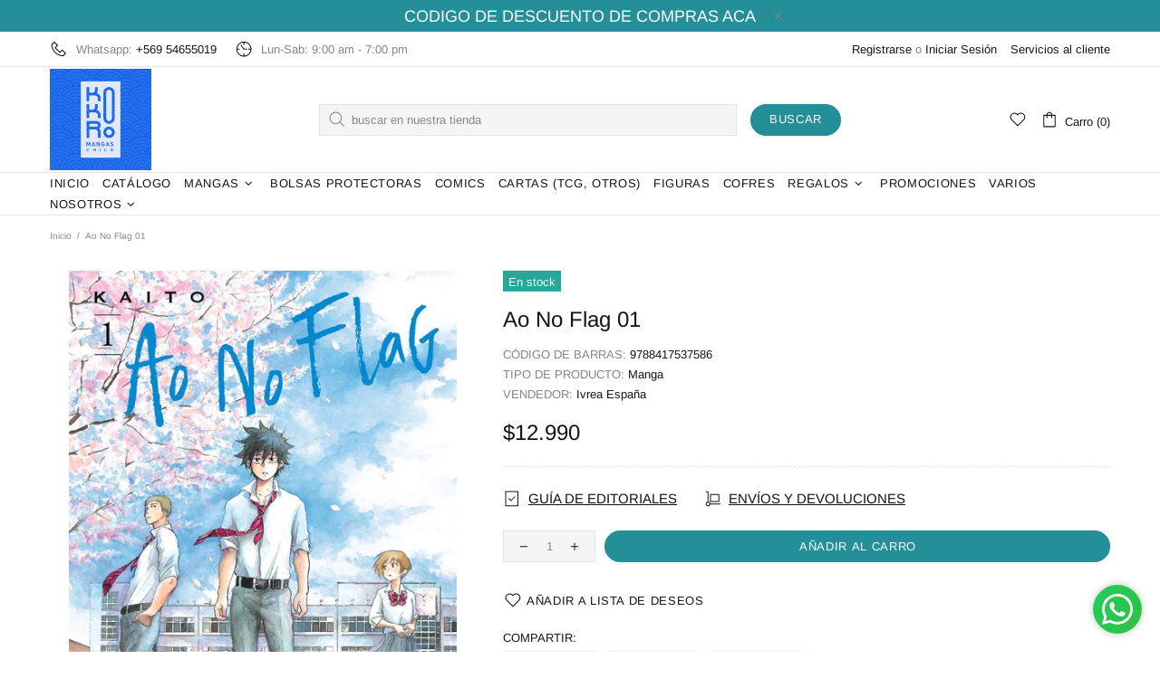

--- FILE ---
content_type: text/css
request_url: https://www.kokoromangaschile.cl/cdn/shop/t/4/assets/theme-skin-6.css?v=1456812443918182391638327879
body_size: -788
content:
.builder---modification-1 {
  background-color: #282828;
}

.promobox--modification-1 .promobox__content {
  max-width: 560px;
}


--- FILE ---
content_type: text/css
request_url: https://www.kokoromangaschile.cl/cdn/shop/t/4/assets/ets_social_login.css?v=110724247035769029381638833441
body_size: 13004
content:
@import"https://fonts.googleapis.com/css?family=Lato";.ets-social-login-title{text-align:center;font-size:18px;font-family:Lato,sans-serif;color:#444;margin:10px 0;display:block;float:left;width:100%}.ets-social-login-group-btn{display:flex;display:-webkit-flex;float:left;width:100%;flex-wrap:wrap;-webkit-flex-wrap:wrap;justify-content:center;-webkit-justify-content:center}.ets-social-login-desc{text-align:center;font-size:14px;font-family:Lato,sans-serif;color:#444;margin:10px 0;display:block;float:left;width:100%}.ets-social-login--btn,a.ets-social-login--btn{font-size:16px;transition:all ease .1s;-webkit-transition:all ease .1s;display:flex!important;display:-webkit-flex;float:left;width:auto;font-family:Lato,sans-serif;margin-right:9px;margin-top:10px;min-height:30px;font-size:14px;min-width:122px;text-align:left;color:#fff;overflow:hidden;line-height:initial;background:#666}.ets-social-login--popup-login a.ets-social-login--btn,.ets-social-login--position a.ets-social-login--btn{line-height:initial;color:#fff!important}.ets-social-login--position a.ets-social-login--btn{color:#fff}.ets-social-login--btn:not(.btn-has-title){color:#fff;font-size:16px;text-align:center;line-height:30px;display:block;float:left;min-width:auto}.ets-social-login--position .ets-social-login--btn:focus,.ets-social-login--position .ets-social-login--btn:hover,.ets-social-login--position a.ets-social-login--btn:focus,.ets-social-login--position a.ets-social-login--btn:hover,a.ets-social-login--btn:focus,a.ets-social-login--btn:hover{color:#fff!important;text-decoration:none}.ets-social-login--btn i.icon-sn{color:#fff!important;font-size:16px;font-style:initial;line-height:1.6}.ets-social-login--btn:not(.btn-has-title) i.icon-sn{display:block;width:30px;height:30px;line-height:30px;position:relative;overflow:hidden}.ets-social-login--btn.btn-has-title i.icon-sn{padding:2px 0;min-width:32px;text-align:center;position:relative}.ets-social-login--btn.btn-has-title i.icon-sn{border-top-right-radius:0;border-bottom-right-radius:0;display:inline-block}.ets-social-login--btn .sn-title{display:inline-block;padding:4px 6px;width:100%;font-size:12px;line-height:1.6}.ets-social-login--btn.btn-has-title i.icon-btn-facebook{background:#3c5a98}.ets-social-login--btn.btn-facebook{background:#5373be}.ets-social-login--btn .icon-btn-facebook:before{content:"";background-image:url("data:image/svg+xml,%3Csvg aria-hidden='true' focusable='false' data-prefix='fab' data-icon='facebook' class='svg-inline--fa fa-facebook fa-w-16' role='img' xmlns='http://www.w3.org/2000/svg' viewBox='0 0 512 512'%3E%3Cpath fill='%23fff' d='M504 256C504 119 393 8 256 8S8 119 8 256c0 123.78 90.69 226.38 209.25 245V327.69h-63V256h63v-54.64c0-62.15 37-96.48 93.67-96.48 27.14 0 55.52 4.84 55.52 4.84v61h-31.28c-30.8 0-40.41 19.12-40.41 38.73V256h68.78l-11 71.69h-57.78V501C413.31 482.38 504 379.78 504 256z'%3E%3C/path%3E%3C/svg%3E")}.ets-social-login--btn.btn-facebook:focus,.ets-social-login--btn.btn-facebook:hover{background:#3e5ea9}.ets-social-login--btn.btn-facebook.btn-has-title{background:#5373be}.ets-social-login--btn.btn-facebook:focus i.icon-btn-facebook,.ets-social-login--btn.btn-facebook:hover i.icon-btn-facebook{background:#202e5e}.ets-social-login--btn.btn-facebook:focus .sn-title,.ets-social-login--btn.btn-facebook:hover .sn-title{background:#3e5ea9}.ets-social-login--btn.btn-has-title i.icon-btn-amazon{background:#ec9b05}.ets-social-login--btn.btn-amazon{background:orange}.ets-social-login--btn .icon-btn-amazon:before{background-image:url("data:image/svg+xml,%3Csvg aria-hidden='true' focusable='false' data-prefix='fab' data-icon='amazon' class='svg-inline--fa fa-amazon fa-w-14' role='img' xmlns='http://www.w3.org/2000/svg' viewBox='0 0 448 512'%3E%3Cpath fill='%23fff' d='M257.2 162.7c-48.7 1.8-169.5 15.5-169.5 117.5 0 109.5 138.3 114 183.5 43.2 6.5 10.2 35.4 37.5 45.3 46.8l56.8-56S341 288.9 341 261.4V114.3C341 89 316.5 32 228.7 32 140.7 32 94 87 94 136.3l73.5 6.8c16.3-49.5 54.2-49.5 54.2-49.5 40.7-.1 35.5 29.8 35.5 69.1zm0 86.8c0 80-84.2 68-84.2 17.2 0-47.2 50.5-56.7 84.2-57.8v40.6zm136 163.5c-7.7 10-70 67-174.5 67S34.2 408.5 9.7 379c-6.8-7.7 1-11.3 5.5-8.3C88.5 415.2 203 488.5 387.7 401c7.5-3.7 13.3 2 5.5 12zm39.8 2.2c-6.5 15.8-16 26.8-21.2 31-5.5 4.5-9.5 2.7-6.5-3.8s19.3-46.5 12.7-55c-6.5-8.3-37-4.3-48-3.2-10.8 1-13 2-14-.3-2.3-5.7 21.7-15.5 37.5-17.5 15.7-1.8 41-.8 46 5.7 3.7 5.1 0 27.1-6.5 43.1z'%3E%3C/path%3E%3C/svg%3E")}.ets-social-login--btn.btn-amazon:focus,.ets-social-login--btn.btn-amazon:hover{background:#da8f07}.ets-social-login--btn.btn-amazon.btn-has-title{background:orange}.ets-social-login--btn.btn-amazon:focus i.icon-btn-amazon,.ets-social-login--btn.btn-amazon:hover i.icon-btn-amazon{background:#da8f07}.ets-social-login--btn.btn-amazon:focus .sn-title,.ets-social-login--btn.btn-amazon:hover .sn-title{background:#ef9b02}.ets-social-login--btn.btn-has-title i.icon-btn-paypal{background:#047cb1}.ets-social-login--btn.btn-paypal{background:#0098da}.ets-social-login--btn .icon-btn-paypal:before{background-image:url("data:image/svg+xml,%3Csvg aria-hidden='true' focusable='false' data-prefix='fab' data-icon='paypal' class='svg-inline--fa fa-paypal fa-w-12' role='img' xmlns='http://www.w3.org/2000/svg' viewBox='0 0 384 512'%3E%3Cpath fill='%23fff' d='M111.4 295.9c-3.5 19.2-17.4 108.7-21.5 134-.3 1.8-1 2.5-3 2.5H12.3c-7.6 0-13.1-6.6-12.1-13.9L58.8 46.6c1.5-9.6 10.1-16.9 20-16.9 152.3 0 165.1-3.7 204 11.4 60.1 23.3 65.6 79.5 44 140.3-21.5 62.6-72.5 89.5-140.1 90.3-43.4.7-69.5-7-75.3 24.2zM357.1 152c-1.8-1.3-2.5-1.8-3 1.3-2 11.4-5.1 22.5-8.8 33.6-39.9 113.8-150.5 103.9-204.5 103.9-6.1 0-10.1 3.3-10.9 9.4-22.6 140.4-27.1 169.7-27.1 169.7-1 7.1 3.5 12.9 10.6 12.9h63.5c8.6 0 15.7-6.3 17.4-14.9.7-5.4-1.1 6.1 14.4-91.3 4.6-22 14.3-19.7 29.3-19.7 71 0 126.4-28.8 142.9-112.3 6.5-34.8 4.6-71.4-23.8-92.6z'%3E%3C/path%3E%3C/svg%3E")}.ets-social-login--btn.btn-paypal:focus,.ets-social-login--btn.btn-paypal:hover{background:#056d9a}.ets-social-login--btn.btn-paypal.btn-has-title{background:#0098da}.ets-social-login--btn.btn-paypal:focus i.icon-btn-paypal,.ets-social-login--btn.btn-paypal:hover i.icon-btn-paypal{background:#056d9a}.ets-social-login--btn.btn-paypal:focus .sn-title,.ets-social-login--btn.btn-paypal:hover .sn-title{background:#058dc7}.ets-social-login--btn.btn-has-title i.icon-btn-google{background:#fff;border:1px solid #2a75f2}.ets-social-login--btn.btn-google{background:#fff}.ets-social-login--btn.btn-google i{border:1px solid #2a75f2}.ets-social-login--btn.btn-google.btn-circle i,.ets-social-login--btn.btn-has-title.btn-circle i.icon-btn-google{border-radius:50%}.ets-social-login--btn .icon-btn-google:before{background-image:url("data:image/svg+xml,%3Csvg version='1.1' id='Layer_1' xmlns='http://www.w3.org/2000/svg' xmlns:xlink='http://www.w3.org/1999/xlink' x='0px' y='0px' viewBox='0 0 400 400' style='enable-background:new 0 0 400 400;' xml:space='preserve'%3E%3Cstyle type='text/css'%3E .st0%7Bfill:%23557EBF;%7D .st1%7Bfill:%2336A852;%7D .st2%7Bfill:%23F9BC15;%7D .st3%7Bfill:%23EB4535;%7D%0A%3C/style%3E%3Cpath id='XMLID_5_' class='st0' d='M400,204.6c0-16.8-1.4-29-4.3-41.7H204.1v75.7h112.5c-2.3,18.8-14.5,47.2-41.7,66.2l-0.4,2.5 l60.6,46.9l4.2,0.4C377.8,319.1,400,266.7,400,204.6'/%3E%3Cpath id='XMLID_4_' class='st1' d='M204.1,404.2c55.1,0,101.4-18.1,135.1-49.4l-64.4-49.9c-17.2,12-40.4,20.4-70.7,20.4 c-54,0-99.8-35.6-116.1-84.8l-2.4,0.2l-63,48.8l-0.8,2.3C55.3,358.4,124.3,404.2,204.1,404.2'/%3E%3Cpath id='XMLID_3_' class='st2' d='M88,240.4c-4.3-12.7-6.8-26.3-6.8-40.4c0-14.1,2.5-27.7,6.6-40.4l-0.1-2.7l-63.8-49.5l-2.1,1 C7.9,136.1,0,167.2,0,200.1s7.9,63.9,21.8,91.6L88,240.4'/%3E%3Cpath id='XMLID_2_' class='st3' d='M204.1,74.9c38.3,0,64.2,16.6,78.9,30.4l57.6-56.2C305.2,16.2,259.2-4,204.1-4 C124.3-4,55.3,41.8,21.8,108.5l66,51.2C104.3,110.5,150.1,74.9,204.1,74.9'/%3E%3C/svg%3E%0A")}.ets-social-login--btn.btn-google:focus,.ets-social-login--btn.btn-google:hover{background:#fff}.ets-social-login--btn.btn-google.btn-has-title{background:#4285f4}.ets-social-login--btn.btn-google:focus i.icon-btn-google,.ets-social-login--btn.btn-google:hover i.icon-btn-google{background:#fff}.ets-social-login--btn.btn-google:focus .sn-title,.ets-social-login--btn.btn-google:hover .sn-title{background:#fff;background:#4285f4}.ets-social-login--btn.btn-has-title i.icon-btn-twitter{background:#0477a0}.ets-social-login--btn.btn-twitter{background:#0084b4}.ets-social-login--btn .icon-btn-twitter:before{background-image:url("data:image/svg+xml,%3Csvg aria-hidden='true' focusable='false' data-prefix='fab' data-icon='twitter' class='svg-inline--fa fa-twitter fa-w-16' role='img' xmlns='http://www.w3.org/2000/svg' viewBox='0 0 512 512'%3E%3Cpath fill='%23fff' d='M459.37 151.716c.325 4.548.325 9.097.325 13.645 0 138.72-105.583 298.558-298.558 298.558-59.452 0-114.68-17.219-161.137-47.106 8.447.974 16.568 1.299 25.34 1.299 49.055 0 94.213-16.568 130.274-44.832-46.132-.975-84.792-31.188-98.112-72.772 6.498.974 12.995 1.624 19.818 1.624 9.421 0 18.843-1.3 27.614-3.573-48.081-9.747-84.143-51.98-84.143-102.985v-1.299c13.969 7.797 30.214 12.67 47.431 13.319-28.264-18.843-46.781-51.005-46.781-87.391 0-19.492 5.197-37.36 14.294-52.954 51.655 63.675 129.3 105.258 216.365 109.807-1.624-7.797-2.599-15.918-2.599-24.04 0-57.828 46.782-104.934 104.934-104.934 30.213 0 57.502 12.67 76.67 33.137 23.715-4.548 46.456-13.32 66.599-25.34-7.798 24.366-24.366 44.833-46.132 57.827 21.117-2.273 41.584-8.122 60.426-16.243-14.292 20.791-32.161 39.308-52.628 54.253z'%3E%3C/path%3E%3C/svg%3E")}.ets-social-login--btn.btn-twitter:focus,.ets-social-login--btn.btn-twitter:hover{background:#188bb4}.ets-social-login--btn.btn-twitter.btn-has-title{background:#0084b4}.ets-social-login--btn.btn-twitter:focus i.icon-btn-twitter,.ets-social-login--btn.btn-twitter:hover i.icon-btn-twitter{background:#188bb4}.ets-social-login--btn.btn-twitter:focus .sn-title,.ets-social-login--btn.btn-twitter:hover .sn-title{background:#1195c5}.ets-social-login--btn.btn-has-title i.icon-btn-instagram{background:#e24f76}.ets-social-login--btn.btn-instagram{background:#e65358}.ets-social-login--btn .icon-btn-instagram:before{background-image:url("data:image/svg+xml,%3Csvg aria-hidden='true' focusable='false' data-prefix='fab' data-icon='instagram' class='svg-inline--fa fa-instagram fa-w-14' role='img' xmlns='http://www.w3.org/2000/svg' viewBox='0 0 448 512'%3E%3Cpath fill='%23fff' d='M224.1 141c-63.6 0-114.9 51.3-114.9 114.9s51.3 114.9 114.9 114.9S339 319.5 339 255.9 287.7 141 224.1 141zm0 189.6c-41.1 0-74.7-33.5-74.7-74.7s33.5-74.7 74.7-74.7 74.7 33.5 74.7 74.7-33.6 74.7-74.7 74.7zm146.4-194.3c0 14.9-12 26.8-26.8 26.8-14.9 0-26.8-12-26.8-26.8s12-26.8 26.8-26.8 26.8 12 26.8 26.8zm76.1 27.2c-1.7-35.9-9.9-67.7-36.2-93.9-26.2-26.2-58-34.4-93.9-36.2-37-2.1-147.9-2.1-184.9 0-35.8 1.7-67.6 9.9-93.9 36.1s-34.4 58-36.2 93.9c-2.1 37-2.1 147.9 0 184.9 1.7 35.9 9.9 67.7 36.2 93.9s58 34.4 93.9 36.2c37 2.1 147.9 2.1 184.9 0 35.9-1.7 67.7-9.9 93.9-36.2 26.2-26.2 34.4-58 36.2-93.9 2.1-37 2.1-147.8 0-184.8zM398.8 388c-7.8 19.6-22.9 34.7-42.6 42.6-29.5 11.7-99.5 9-132.1 9s-102.7 2.6-132.1-9c-19.6-7.8-34.7-22.9-42.6-42.6-11.7-29.5-9-99.5-9-132.1s-2.6-102.7 9-132.1c7.8-19.6 22.9-34.7 42.6-42.6 29.5-11.7 99.5-9 132.1-9s102.7-2.6 132.1 9c19.6 7.8 34.7 22.9 42.6 42.6 11.7 29.5 9 99.5 9 132.1s2.7 102.7-9 132.1z'%3E%3C/path%3E%3C/svg%3E")}.ets-social-login--btn.btn-instagram:focus,.ets-social-login--btn.btn-instagram:hover{background:#e24f76}.ets-social-login--btn.btn-instagram.btn-has-title{background:#e65358}.ets-social-login--btn.btn-instagram:focus i.icon-btn-instagram,.ets-social-login--btn.btn-instagram:hover i.icon-btn-instagram{background:#e24f76}.ets-social-login--btn.btn-instagram:focus .sn-title,.ets-social-login--btn.btn-instagram:hover .sn-title{background:#ed5a5f}.ets-social-login--btn.btn-has-title i.icon-btn-tumblr{background:#35465c}.ets-social-login--btn.btn-tumblr{background:#405167}.ets-social-login--btn .icon-btn-tumblr:before{background-image:url("data:image/svg+xml,%3Csvg aria-hidden='true' focusable='false' data-prefix='fab' data-icon='tumblr' class='svg-inline--fa fa-tumblr fa-w-10' role='img' xmlns='http://www.w3.org/2000/svg' viewBox='0 0 320 512'%3E%3Cpath fill='%23fff' d='M309.8 480.3c-13.6 14.5-50 31.7-97.4 31.7-120.8 0-147-88.8-147-140.6v-144H17.9c-5.5 0-10-4.5-10-10v-68c0-7.2 4.5-13.6 11.3-16 62-21.8 81.5-76 84.3-117.1.8-11 6.5-16.3 16.1-16.3h70.9c5.5 0 10 4.5 10 10v115.2h83c5.5 0 10 4.4 10 9.9v81.7c0 5.5-4.5 10-10 10h-83.4V360c0 34.2 23.7 53.6 68 35.8 4.8-1.9 9-3.2 12.7-2.2 3.5.9 5.8 3.4 7.4 7.9l22 64.3c1.8 5 3.3 10.6-.4 14.5z'%3E%3C/path%3E%3C/svg%3E")}.ets-social-login--btn.btn-tumblr:focus,.ets-social-login--btn.btn-tumblr:hover{background:#495a70}.ets-social-login--btn.btn-tumblr.btn-has-title{background:#405167}.ets-social-login--btn.btn-tumblr:focus i.icon-btn-tumblr,.ets-social-login--btn.btn-tumblr:hover i.icon-btn-tumblr{background:#495a70}.ets-social-login--btn.btn-tumblr:focus .sn-title,.ets-social-login--btn.btn-tumblr:hover .sn-title{background:#516278}.ets-social-login--btn.btn-has-title i.icon-btn-pinterest{background:#ad060d}.ets-social-login--btn.btn-pinterest{background:#c51f26}.ets-social-login--btn .icon-btn-pinterest:before{background-image:url("data:image/svg+xml,%3Csvg aria-hidden='true' focusable='false' data-prefix='fab' data-icon='pinterest' class='svg-inline--fa fa-pinterest fa-w-16' role='img' xmlns='http://www.w3.org/2000/svg' viewBox='0 0 496 512'%3E%3Cpath fill='%23fff' d='M496 256c0 137-111 248-248 248-25.6 0-50.2-3.9-73.4-11.1 10.1-16.5 25.2-43.5 30.8-65 3-11.6 15.4-59 15.4-59 8.1 15.4 31.7 28.5 56.8 28.5 74.8 0 128.7-68.8 128.7-154.3 0-81.9-66.9-143.2-152.9-143.2-107 0-163.9 71.8-163.9 150.1 0 36.4 19.4 81.7 50.3 96.1 4.7 2.2 7.2 1.2 8.3-3.3.8-3.4 5-20.3 6.9-28.1.6-2.5.3-4.7-1.7-7.1-10.1-12.5-18.3-35.3-18.3-56.6 0-54.7 41.4-107.6 112-107.6 60.9 0 103.6 41.5 103.6 100.9 0 67.1-33.9 113.6-78 113.6-24.3 0-42.6-20.1-36.7-44.8 7-29.5 20.5-61.3 20.5-82.6 0-19-10.2-34.9-31.4-34.9-24.9 0-44.9 25.7-44.9 60.2 0 22 7.4 36.8 7.4 36.8s-24.5 103.8-29 123.2c-5 21.4-3 51.6-.9 71.2C65.4 450.9 0 361.1 0 256 0 119 111 8 248 8s248 111 248 248z'%3E%3C/path%3E%3C/svg%3E")}.ets-social-login--btn.btn-pinterest:focus,.ets-social-login--btn.btn-pinterest:hover{background:#94040a}.ets-social-login--btn.btn-pinterest.btn-has-title{background:#c51f26}.ets-social-login--btn.btn-pinterest:focus i.icon-btn-pinterest,.ets-social-login--btn.btn-pinterest:hover i.icon-btn-pinterest{background:#94040a}.ets-social-login--btn.btn-pinterest:focus .sn-title,.ets-social-login--btn.btn-pinterest:hover .sn-title{background:#b1151c}.ets-social-login--btn.btn-has-title i.icon-btn-linkedin{background:#006aa2}.ets-social-login--btn.btn-linkedin{background:#0077b5}.ets-social-login--btn .icon-btn-linkedin:before{background-image:url("data:image/svg+xml,%3Csvg aria-hidden='true' focusable='false' data-prefix='fab' data-icon='linkedin-in' class='svg-inline--fa fa-linkedin-in fa-w-14' role='img' xmlns='http://www.w3.org/2000/svg' viewBox='0 0 448 512'%3E%3Cpath fill='%23fff' d='M100.28 448H7.4V148.9h92.88zM53.79 108.1C24.09 108.1 0 83.5 0 53.8a53.79 53.79 0 0 1 107.58 0c0 29.7-24.1 54.3-53.79 54.3zM447.9 448h-92.68V302.4c0-34.7-.7-79.2-48.29-79.2-48.29 0-55.69 37.7-55.69 76.7V448h-92.78V148.9h89.08v40.8h1.3c12.4-23.5 42.69-48.3 87.88-48.3 94 0 111.28 61.9 111.28 142.3V448z'%3E%3C/path%3E%3C/svg%3E")}.ets-social-login--btn.btn-linkedin:focus,.ets-social-login--btn.btn-linkedin:hover{background:#0e7ab2}.ets-social-login--btn.btn-linkedin.btn-has-title{background:#0077b5}.ets-social-login--btn.btn-linkedin:focus i.icon-btn-linkedin,.ets-social-login--btn.btn-linkedin:hover i.icon-btn-linkedin{background:#0e7ab2}.ets-social-login--btn.btn-linkedin:focus .sn-title,.ets-social-login--btn.btn-linkedin:hover .sn-title{background:#1289c7}.ets-social-login--btn.btn-has-title i.icon-btn-windowslive{background:#00adf1}.ets-social-login--btn.btn-windowslive{background:#09b6fa}.ets-social-login--btn .icon-btn-windowslive:before{background-image:url("data:image/svg+xml,%3Csvg aria-hidden='true' focusable='false' data-prefix='fab' data-icon='windows' class='svg-inline--fa fa-windows fa-w-14' role='img' xmlns='http://www.w3.org/2000/svg' viewBox='0 0 448 512'%3E%3Cpath fill='%23fff' d='M0 93.7l183.6-25.3v177.4H0V93.7zm0 324.6l183.6 25.3V268.4H0v149.9zm203.8 28L448 480V268.4H203.8v177.9zm0-380.6v180.1H448V32L203.8 65.7z'%3E%3C/path%3E%3C/svg%3E")}.ets-social-login--btn.btn-windowslive:focus,.ets-social-login--btn.btn-windowslive:hover{background:#09d}.ets-social-login--btn.btn-windowslive.btn-has-title{background:#09b6fa}.ets-social-login--btn.btn-windowslive:focus i.icon-btn-windowslive,.ets-social-login--btn.btn-windowslive:hover i.icon-btn-windowslive{background:#09d}.ets-social-login--btn.btn-windowslive:focus .sn-title,.ets-social-login--btn.btn-windowslive:hover .sn-title{background:#00a8ec}.ets-social-login--btn.btn-has-title i.icon-btn-yahoo{background:#6b2e7d}.ets-social-login--btn.btn-yahoo{background:#783b8a}.ets-social-login--btn .icon-btn-yahoo:before{background-image:url("data:image/svg+xml,%3Csvg aria-hidden='true' focusable='false' data-prefix='fab' data-icon='yahoo' class='svg-inline--fa fa-yahoo fa-w-16' role='img' xmlns='http://www.w3.org/2000/svg' viewBox='0 0 512 512'%3E%3Cpath fill='%23fff' d='M223.69,141.06,167,284.23,111,141.06H14.93L120.76,390.19,82.19,480h94.17L317.27,141.06Zm105.4,135.79a58.22,58.22,0,1,0,58.22,58.22A58.22,58.22,0,0,0,329.09,276.85ZM394.65,32l-93,223.47H406.44L499.07,32Z'%3E%3C/path%3E%3C/svg%3E")}.ets-social-login--btn.btn-yahoo:focus,.ets-social-login--btn.btn-yahoo:hover{background:#773a89}.ets-social-login--btn.btn-yahoo.btn-has-title{background:#783b8a}.ets-social-login--btn.btn-yahoo:focus i.icon-btn-yahoo,.ets-social-login--btn.btn-yahoo:hover i.icon-btn-yahoo{background:#773a89}.ets-social-login--btn.btn-yahoo:focus .sn-title,.ets-social-login--btn.btn-yahoo:hover .sn-title{background:#844796}.ets-social-login--btn.btn-has-title i.icon-btn-dropbox{background:#055698}.ets-social-login--btn.btn-dropbox{background:#007ade}.ets-social-login--btn .icon-btn-dropbox:before{background-image:url("data:image/svg+xml,%3Csvg aria-hidden='true' focusable='false' data-prefix='fab' data-icon='dropbox' class='svg-inline--fa fa-dropbox fa-w-17' role='img' xmlns='http://www.w3.org/2000/svg' viewBox='0 0 528 512'%3E%3Cpath fill='%23fff' d='M264.4 116.3l-132 84.3 132 84.3-132 84.3L0 284.1l132.3-84.3L0 116.3 132.3 32l132.1 84.3zM131.6 395.7l132-84.3 132 84.3-132 84.3-132-84.3zm132.8-111.6l132-84.3-132-83.6L395.7 32 528 116.3l-132.3 84.3L528 284.8l-132.3 84.3-131.3-85z'%3E%3C/path%3E%3C/svg%3E")}.ets-social-login--btn.btn-dropbox:focus,.ets-social-login--btn.btn-dropbox:hover{background:#06487d}.ets-social-login--btn.btn-dropbox.btn-has-title{background:#007ade}.ets-social-login--btn.btn-dropbox:focus i.icon-btn-dropbox,.ets-social-login--btn.btn-dropbox:hover i.icon-btn-dropbox{background:#06487d}.ets-social-login--btn.btn-dropbox:focus .sn-title,.ets-social-login--btn.btn-dropbox:hover .sn-title{background:#046cc1}.ets-social-login--btn.btn-has-title i.icon-btn-wordpress{background:#357bb7}.ets-social-login--btn.btn-wordpress{background:#468cc8}.ets-social-login--btn .icon-btn-wordpress:before{background-image:url("data:image/svg+xml,%3Csvg aria-hidden='true' focusable='false' data-prefix='fab' data-icon='wordpress' class='svg-inline--fa fa-wordpress fa-w-16' role='img' xmlns='http://www.w3.org/2000/svg' viewBox='0 0 512 512'%3E%3Cpath fill='%23fff' d='M61.7 169.4l101.5 278C92.2 413 43.3 340.2 43.3 256c0-30.9 6.6-60.1 18.4-86.6zm337.9 75.9c0-26.3-9.4-44.5-17.5-58.7-10.8-17.5-20.9-32.4-20.9-49.9 0-19.6 14.8-37.8 35.7-37.8.9 0 1.8.1 2.8.2-37.9-34.7-88.3-55.9-143.7-55.9-74.3 0-139.7 38.1-177.8 95.9 5 .2 9.7.3 13.7.3 22.2 0 56.7-2.7 56.7-2.7 11.5-.7 12.8 16.2 1.4 17.5 0 0-11.5 1.3-24.3 2l77.5 230.4L249.8 247l-33.1-90.8c-11.5-.7-22.3-2-22.3-2-11.5-.7-10.1-18.2 1.3-17.5 0 0 35.1 2.7 56 2.7 22.2 0 56.7-2.7 56.7-2.7 11.5-.7 12.8 16.2 1.4 17.5 0 0-11.5 1.3-24.3 2l76.9 228.7 21.2-70.9c9-29.4 16-50.5 16-68.7zm-139.9 29.3l-63.8 185.5c19.1 5.6 39.2 8.7 60.1 8.7 24.8 0 48.5-4.3 70.6-12.1-.6-.9-1.1-1.9-1.5-2.9l-65.4-179.2zm183-120.7c.9 6.8 1.4 14 1.4 21.9 0 21.6-4 45.8-16.2 76.2l-65 187.9C426.2 403 468.7 334.5 468.7 256c0-37-9.4-71.8-26-102.1zM504 256c0 136.8-111.3 248-248 248C119.2 504 8 392.7 8 256 8 119.2 119.2 8 256 8c136.7 0 248 111.2 248 248zm-11.4 0c0-130.5-106.2-236.6-236.6-236.6C125.5 19.4 19.4 125.5 19.4 256S125.6 492.6 256 492.6c130.5 0 236.6-106.1 236.6-236.6z'%3E%3C/path%3E%3C/svg%3E")}.ets-social-login--btn.btn-wordpress:focus,.ets-social-login--btn.btn-wordpress:hover{background:#2a70ac}.ets-social-login--btn.btn-wordpress.btn-has-title{background:#468cc8}.ets-social-login--btn.btn-wordpress:focus i.icon-btn-wordpress,.ets-social-login--btn.btn-wordpress:hover i.icon-btn-wordpress{background:#2a70ac}.ets-social-login--btn.btn-wordpress:focus .sn-title,.ets-social-login--btn.btn-wordpress:hover .sn-title{background:#3f85c1}.ets-social-login--btn.btn-has-title i.icon-btn-reddit{background:#f74300}.ets-social-login--btn.btn-reddit{background:#f85f20}.ets-social-login--btn .icon-btn-reddit:before{background-image:url("data:image/svg+xml,%3Csvg aria-hidden='true' focusable='false' data-prefix='fab' data-icon='reddit' class='svg-inline--fa fa-reddit fa-w-16' role='img' xmlns='http://www.w3.org/2000/svg' viewBox='0 0 512 512'%3E%3Cpath fill='%23fff' d='M201.5 305.5c-13.8 0-24.9-11.1-24.9-24.6 0-13.8 11.1-24.9 24.9-24.9 13.6 0 24.6 11.1 24.6 24.9 0 13.6-11.1 24.6-24.6 24.6zM504 256c0 137-111 248-248 248S8 393 8 256 119 8 256 8s248 111 248 248zm-132.3-41.2c-9.4 0-17.7 3.9-23.8 10-22.4-15.5-52.6-25.5-86.1-26.6l17.4-78.3 55.4 12.5c0 13.6 11.1 24.6 24.6 24.6 13.8 0 24.9-11.3 24.9-24.9s-11.1-24.9-24.9-24.9c-9.7 0-18 5.8-22.1 13.8l-61.2-13.6c-3-.8-6.1 1.4-6.9 4.4l-19.1 86.4c-33.2 1.4-63.1 11.3-85.5 26.8-6.1-6.4-14.7-10.2-24.1-10.2-34.9 0-46.3 46.9-14.4 62.8-1.1 5-1.7 10.2-1.7 15.5 0 52.6 59.2 95.2 132 95.2 73.1 0 132.3-42.6 132.3-95.2 0-5.3-.6-10.8-1.9-15.8 31.3-16 19.8-62.5-14.9-62.5zM302.8 331c-18.2 18.2-76.1 17.9-93.6 0-2.2-2.2-6.1-2.2-8.3 0-2.5 2.5-2.5 6.4 0 8.6 22.8 22.8 87.3 22.8 110.2 0 2.5-2.2 2.5-6.1 0-8.6-2.2-2.2-6.1-2.2-8.3 0zm7.7-75c-13.6 0-24.6 11.1-24.6 24.9 0 13.6 11.1 24.6 24.6 24.6 13.8 0 24.9-11.1 24.9-24.6 0-13.8-11-24.9-24.9-24.9z'%3E%3C/path%3E%3C/svg%3E")}.ets-social-login--btn.btn-reddit:focus,.ets-social-login--btn.btn-reddit:hover{background:#eb3701}.ets-social-login--btn.btn-reddit.btn-has-title{background:#f85f20}.ets-social-login--btn.btn-reddit:focus i.icon-btn-reddit,.ets-social-login--btn.btn-reddit:hover i.icon-btn-reddit{background:#eb3701}.ets-social-login--btn.btn-reddit:focus .sn-title,.ets-social-login--btn.btn-reddit:hover .sn-title{background:#f74300}.ets-social-login--btn i.icon-btn-yandex{background:#e61e23 url(ets_social_login_icon.png);background-position:2px 2px;background-repeat:no-repeat;width:30px;height:30px;background-size:auto 26px}.ets-social-login--btn.btn-yandex{background:#f62e33}.ets-social-login--btn.btn-yandex:focus,.ets-social-login--btn.btn-yandex:hover{background:#eb3701}.ets-social-login--btn.btn-yandex.btn-has-title{background:#f62e33}.ets-social-login--btn.btn-yandex:focus i.icon-btn-yandex,.ets-social-login--btn.btn-yandex:hover i.icon-btn-yandex{background:#d20a0f url(ets_social_login_icon.png);background-position:2px 2px;background-repeat:no-repeat;width:30px;height:30px;background-size:auto 26px}.ets-social-login--btn.btn-yandex:focus .sn-title,.ets-social-login--btn.btn-yandex:hover .sn-title{background:#f74300}.ets-social-login--btn.btn-has-title i.icon-btn-dribbble{background:#db4b81}.ets-social-login--btn.btn-dribbble{background:#e8588e}.ets-social-login--btn .icon-btn-dribbble:before{background-image:url("data:image/svg+xml,%3Csvg aria-hidden='true' focusable='false' data-prefix='fab' data-icon='dribbble' class='svg-inline--fa fa-dribbble fa-w-16' role='img' xmlns='http://www.w3.org/2000/svg' viewBox='0 0 512 512'%3E%3Cpath fill='%23fff' d='M256 8C119.252 8 8 119.252 8 256s111.252 248 248 248 248-111.252 248-248S392.748 8 256 8zm163.97 114.366c29.503 36.046 47.369 81.957 47.835 131.955-6.984-1.477-77.018-15.682-147.502-6.818-5.752-14.041-11.181-26.393-18.617-41.614 78.321-31.977 113.818-77.482 118.284-83.523zM396.421 97.87c-3.81 5.427-35.697 48.286-111.021 76.519-34.712-63.776-73.185-116.168-79.04-124.008 67.176-16.193 137.966 1.27 190.061 47.489zm-230.48-33.25c5.585 7.659 43.438 60.116 78.537 122.509-99.087 26.313-186.36 25.934-195.834 25.809C62.38 147.205 106.678 92.573 165.941 64.62zM44.17 256.323c0-2.166.043-4.322.108-6.473 9.268.19 111.92 1.513 217.706-30.146 6.064 11.868 11.857 23.915 17.174 35.949-76.599 21.575-146.194 83.527-180.531 142.306C64.794 360.405 44.17 310.73 44.17 256.323zm81.807 167.113c22.127-45.233 82.178-103.622 167.579-132.756 29.74 77.283 42.039 142.053 45.189 160.638-68.112 29.013-150.015 21.053-212.768-27.882zm248.38 8.489c-2.171-12.886-13.446-74.897-41.152-151.033 66.38-10.626 124.7 6.768 131.947 9.055-9.442 58.941-43.273 109.844-90.795 141.978z'%3E%3C/path%3E%3C/svg%3E")}.ets-social-login--btn.btn-dribbble:focus,.ets-social-login--btn.btn-dribbble:hover{background:#cf3f75}.ets-social-login--btn.btn-dribbble.btn-has-title{background:#e8588e}.ets-social-login--btn.btn-dribbble:focus i.icon-btn-dribbble,.ets-social-login--btn.btn-dribbble:hover i.icon-btn-dribbble{background:#cf3f75}.ets-social-login--btn.btn-dribbble:focus .sn-title,.ets-social-login--btn.btn-dribbble:hover .sn-title{background:#db4b81}.ets-social-login--btn.btn-has-title i.icon-btn-foursquare{background:#e74974}.ets-social-login--btn.btn-foursquare{background:#f2547f}.ets-social-login--btn .icon-btn-foursquare:before{background-image:url("data:image/svg+xml,%3Csvg aria-hidden='true' focusable='false' data-prefix='fab' data-icon='foursquare' class='svg-inline--fa fa-foursquare fa-w-12' role='img' xmlns='http://www.w3.org/2000/svg' viewBox='0 0 368 512'%3E%3Cpath fill='%23fff' d='M323.1 3H49.9C12.4 3 0 31.3 0 49.1v433.8c0 20.3 12.1 27.7 18.2 30.1 6.2 2.5 22.8 4.6 32.9-7.1C180 356.5 182.2 354 182.2 354c3.1-3.4 3.4-3.1 6.8-3.1h83.4c35.1 0 40.6-25.2 44.3-39.7l48.6-243C373.8 25.8 363.1 3 323.1 3zm-16.3 73.8l-11.4 59.7c-1.2 6.5-9.5 13.2-16.9 13.2H172.1c-12 0-20.6 8.3-20.6 20.3v13c0 12 8.6 20.6 20.6 20.6h90.4c8.3 0 16.6 9.2 14.8 18.2-1.8 8.9-10.5 53.8-11.4 58.8-.9 4.9-6.8 13.5-16.9 13.5h-73.5c-13.5 0-17.2 1.8-26.5 12.6 0 0-8.9 11.4-89.5 108.3-.9.9-1.8.6-1.8-.3V75.9c0-7.7 6.8-16.6 16.6-16.6h219c8.2 0 15.6 7.7 13.5 17.5z'%3E%3C/path%3E%3C/svg%3E")}.ets-social-login--btn.btn-foursquare:focus,.ets-social-login--btn.btn-foursquare:hover{background:#d63863}.ets-social-login--btn.btn-foursquare.btn-has-title{background:#f2547f}.ets-social-login--btn.btn-foursquare:focus i.icon-btn-foursquare,.ets-social-login--btn.btn-foursquare:hover i.icon-btn-foursquare{background:#d63863}.ets-social-login--btn.btn-foursquare:focus .sn-title,.ets-social-login--btn.btn-foursquare:hover .sn-title{background:#e74974}.ets-social-login--btn.btn-has-title i.icon-btn-odnoklassniki{background:#d55d1d}.ets-social-login--btn.btn-odnoklassniki{background:#ee7636}.ets-social-login--btn .icon-btn-odnoklassniki:before{background-image:url("data:image/svg+xml,%3Csvg aria-hidden='true' focusable='false' data-prefix='fab' data-icon='odnoklassniki' class='svg-inline--fa fa-odnoklassniki fa-w-10' role='img' xmlns='http://www.w3.org/2000/svg' viewBox='0 0 320 512'%3E%3Cpath fill='%23fff' d='M275.1 334c-27.4 17.4-65.1 24.3-90 26.9l20.9 20.6 76.3 76.3c27.9 28.6-17.5 73.3-45.7 45.7-19.1-19.4-47.1-47.4-76.3-76.6L84 503.4c-28.2 27.5-73.6-17.6-45.4-45.7 19.4-19.4 47.1-47.4 76.3-76.3l20.6-20.6c-24.6-2.6-62.9-9.1-90.6-26.9-32.6-21-46.9-33.3-34.3-59 7.4-14.6 27.7-26.9 54.6-5.7 0 0 36.3 28.9 94.9 28.9s94.9-28.9 94.9-28.9c26.9-21.1 47.1-8.9 54.6 5.7 12.4 25.7-1.9 38-34.5 59.1zM30.3 129.7C30.3 58 88.6 0 160 0s129.7 58 129.7 129.7c0 71.4-58.3 129.4-129.7 129.4s-129.7-58-129.7-129.4zm66 0c0 35.1 28.6 63.7 63.7 63.7s63.7-28.6 63.7-63.7c0-35.4-28.6-64-63.7-64s-63.7 28.6-63.7 64z'%3E%3C/path%3E%3C/svg%3E")}.ets-social-login--btn.btn-odnoklassniki:focus,.ets-social-login--btn.btn-odnoklassniki:hover{background:#af4d19}.ets-social-login--btn.btn-odnoklassniki.btn-has-title{background:#ee7636}.ets-social-login--btn.btn-odnoklassniki:focus i.icon-btn-odnoklassniki,.ets-social-login--btn.btn-odnoklassniki:hover i.icon-btn-odnoklassniki{background:#af4d19}.ets-social-login--btn.btn-odnoklassniki:focus .sn-title,.ets-social-login--btn.btn-odnoklassniki:hover .sn-title{background:#e56d2d}.ets-social-login--btn.btn-has-title i.icon-btn-weibo{background:#c3071c}.ets-social-login--btn.btn-weibo{background:#df152c}.ets-social-login--btn .icon-btn-weibo:before{background-image:url("data:image/svg+xml,%3Csvg aria-hidden='true' focusable='false' data-prefix='fab' data-icon='weibo' class='svg-inline--fa fa-weibo fa-w-16' role='img' xmlns='http://www.w3.org/2000/svg' viewBox='0 0 512 512'%3E%3Cpath fill='%23fff' d='M407 177.6c7.6-24-13.4-46.8-37.4-41.7-22 4.8-28.8-28.1-7.1-32.8 50.1-10.9 92.3 37.1 76.5 84.8-6.8 21.2-38.8 10.8-32-10.3zM214.8 446.7C108.5 446.7 0 395.3 0 310.4c0-44.3 28-95.4 76.3-143.7C176 67 279.5 65.8 249.9 161c-4 13.1 12.3 5.7 12.3 6 79.5-33.6 140.5-16.8 114 51.4-3.7 9.4 1.1 10.9 8.3 13.1 135.7 42.3 34.8 215.2-169.7 215.2zm143.7-146.3c-5.4-55.7-78.5-94-163.4-85.7-84.8 8.6-148.8 60.3-143.4 116s78.5 94 163.4 85.7c84.8-8.6 148.8-60.3 143.4-116zM347.9 35.1c-25.9 5.6-16.8 43.7 8.3 38.3 72.3-15.2 134.8 52.8 111.7 124-7.4 24.2 29.1 37 37.4 12 31.9-99.8-55.1-195.9-157.4-174.3zm-78.5 311c-17.1 38.8-66.8 60-109.1 46.3-40.8-13.1-58-53.4-40.3-89.7 17.7-35.4 63.1-55.4 103.4-45.1 42 10.8 63.1 50.2 46 88.5zm-86.3-30c-12.9-5.4-30 .3-38 12.9-8.3 12.9-4.3 28 8.6 34 13.1 6 30.8.3 39.1-12.9 8-13.1 3.7-28.3-9.7-34zm32.6-13.4c-5.1-1.7-11.4.6-14.3 5.4-2.9 5.1-1.4 10.6 3.7 12.9 5.1 2 11.7-.3 14.6-5.4 2.8-5.2 1.1-10.9-4-12.9z'%3E%3C/path%3E%3C/svg%3E")}.ets-social-login--btn.btn-weibo:focus,.ets-social-login--btn.btn-weibo:hover{background:#94040a}.ets-social-login--btn.btn-weibo.btn-has-title{background:#df152c}.ets-social-login--btn.btn-weibo:focus i.icon-btn-weibo,.ets-social-login--btn.btn-weibo:hover i.icon-btn-weibo{background:#94040a}.ets-social-login--btn.btn-weibo:focus .sn-title,.ets-social-login--btn.btn-weibo:hover .sn-title{background:#b1151c}.ets-social-login--btn.btn-has-title i.icon-btn-vimeo{background:#0680af}.ets-social-login--btn.btn-vimeo{background:#00a8e8}.ets-social-login--btn .icon-btn-vimeo:before{background-image:url("data:image/svg+xml,%3Csvg aria-hidden='true' focusable='false' data-prefix='fab' data-icon='vimeo-v' class='svg-inline--fa fa-vimeo-v fa-w-14' role='img' xmlns='http://www.w3.org/2000/svg' viewBox='0 0 448 512'%3E%3Cpath fill='%23fff' d='M447.8 153.6c-2 43.6-32.4 103.3-91.4 179.1-60.9 79.2-112.4 118.8-154.6 118.8-26.1 0-48.2-24.1-66.3-72.3C100.3 250 85.3 174.3 56.2 174.3c-3.4 0-15.1 7.1-35.2 21.1L0 168.2c51.6-45.3 100.9-95.7 131.8-98.5 34.9-3.4 56.3 20.5 64.4 71.5 28.7 181.5 41.4 208.9 93.6 126.7 18.7-29.6 28.8-52.1 30.2-67.6 4.8-45.9-35.8-42.8-63.3-31 22-72.1 64.1-107.1 126.2-105.1 45.8 1.2 67.5 31.1 64.9 89.4z'%3E%3C/path%3E%3C/svg%3E")}.ets-social-login--btn.btn-vimeo:focus,.ets-social-login--btn.btn-vimeo:hover{background:#056d9a}.ets-social-login--btn.btn-vimeo.btn-has-title{background:#00a8e8}.ets-social-login--btn.btn-vimeo:focus i.icon-btn-vimeo,.ets-social-login--btn.btn-vimeo:hover i.icon-btn-vimeo{background:#056d9a}.ets-social-login--btn.btn-vimeo:focus .sn-title,.ets-social-login--btn.btn-vimeo:hover .sn-title{background:#058dc7}.ets-social-login--btn i.icon-btn-mailru{background:#c17b04 url(ets_social_login_icon.png);background-position:-102px 2px;background-repeat:no-repeat;width:30px;height:30px;background-size:auto 26px}.ets-social-login--btn.btn-mailru{background:#f2a119}.ets-social-login--btn.btn-mailru:focus,.ets-social-login--btn.btn-mailru:hover{background:#a06707}.ets-social-login--btn.btn-mailru.btn-has-title{background:#f2a119}.ets-social-login--btn.btn-mailru:focus i.icon-btn-mailru,.ets-social-login--btn.btn-mailru:hover i.icon-btn-mailru{background:#a06707 url(ets_social_login_icon.png);background-position:-102px 2px;background-repeat:no-repeat;width:30px;height:30px;background-size:auto 26px}.ets-social-login--btn.btn-mailru:focus .sn-title,.ets-social-login--btn.btn-mailru:hover .sn-title{background:#d68e15}.ets-social-login--btn i.icon-btn-vkontakte{background:#4e7db2 url(ets_social_login_icon.png);background-position:-128px 2px;background-repeat:no-repeat;width:30px;height:30px;background-size:auto 26px}.ets-social-login--btn.btn-vkontakte{background:#4e7db2}.ets-social-login--btn.btn-vkontakte:focus,.ets-social-login--btn.btn-vkontakte:hover{background:#275990}.ets-social-login--btn.btn-vkontakte.btn-has-title{background:#4e7db2}.ets-social-login--btn.btn-vkontakte:focus i.icon-btn-vkontakte,.ets-social-login--btn.btn-vkontakte:hover i.icon-btn-vkontakte{background:#4772a2 url(ets_social_login_icon.png);background-position:-128px 2px;background-repeat:no-repeat;width:30px;height:30px;background-size:auto 26px}.ets-social-login--btn.btn-vkontakte:focus .sn-title,.ets-social-login--btn.btn-vkontakte:hover .sn-title{background:#4772a2}.ets-social-login--btn i.icon-btn-pixelpin{background:#8e2e83 url(ets_social_login_icon.png);background-position:-24px 2px;background-repeat:no-repeat;width:30px;height:30px;background-size:auto 26px}.ets-social-login--btn.btn-pixelpin{background:#791a6e}.ets-social-login--btn.btn-pixelpin:focus,.ets-social-login--btn.btn-pixelpin:hover{background:#6d2264}.ets-social-login--btn.btn-pixelpin.btn-has-title{background:#791a6e}.ets-social-login--btn.btn-pixelpin:focus i.icon-btn-pixelpin,.ets-social-login--btn.btn-pixelpin:hover i.icon-btn-pixelpin{background:#6d2264 url(ets_social_login_icon.png);background-position:-24px 2px;background-repeat:no-repeat;width:30px;height:30px;background-size:auto 26px}.ets-social-login--btn.btn-pixelpin:focus .sn-title,.ets-social-login--btn.btn-pixelpin:hover .sn-title{background:#5f1556}.ets-social-login--btn.btn-has-title i.icon-btn-meetup{background:#cc063e}.ets-social-login--btn.btn-meetup{background:#f71152}.ets-social-login--btn .icon-btn-meetup:before{background-image:url("data:image/svg+xml,%3Csvg aria-hidden='true' focusable='false' data-prefix='fab' data-icon='meetup' class='svg-inline--fa fa-meetup fa-w-16' role='img' xmlns='http://www.w3.org/2000/svg' viewBox='0 0 512 512'%3E%3Cpath fill='%23fff' d='M99 414.3c1.1 5.7-2.3 11.1-8 12.3-5.4 1.1-10.9-2.3-12-8-1.1-5.4 2.3-11.1 7.7-12.3 5.4-1.2 11.1 2.3 12.3 8zm143.1 71.4c-6.3 4.6-8 13.4-3.7 20 4.6 6.6 13.4 8.3 20 3.7 6.3-4.6 8-13.4 3.4-20-4.2-6.5-13.1-8.3-19.7-3.7zm-86-462.3c6.3-1.4 10.3-7.7 8.9-14-1.1-6.6-7.4-10.6-13.7-9.1-6.3 1.4-10.3 7.7-9.1 14 1.4 6.6 7.6 10.6 13.9 9.1zM34.4 226.3c-10-6.9-23.7-4.3-30.6 6-6.9 10-4.3 24 5.7 30.9 10 7.1 23.7 4.6 30.6-5.7 6.9-10.4 4.3-24.1-5.7-31.2zm272-170.9c10.6-6.3 13.7-20 7.7-30.3-6.3-10.6-19.7-14-30-7.7s-13.7 20-7.4 30.6c6 10.3 19.4 13.7 29.7 7.4zm-191.1 58c7.7-5.4 9.4-16 4.3-23.7s-15.7-9.4-23.1-4.3c-7.7 5.4-9.4 16-4.3 23.7 5.1 7.8 15.6 9.5 23.1 4.3zm372.3 156c-7.4 1.7-12.3 9.1-10.6 16.9 1.4 7.4 8.9 12.3 16.3 10.6 7.4-1.4 12.3-8.9 10.6-16.6-1.5-7.4-8.9-12.3-16.3-10.9zm39.7-56.8c-1.1-5.7-6.6-9.1-12-8-5.7 1.1-9.1 6.9-8 12.6 1.1 5.4 6.6 9.1 12.3 8 5.4-1.5 9.1-6.9 7.7-12.6zM447 138.9c-8.6 6-10.6 17.7-4.9 26.3 5.7 8.6 17.4 10.6 26 4.9 8.3-6 10.3-17.7 4.6-26.3-5.7-8.7-17.4-10.9-25.7-4.9zm-6.3 139.4c26.3 43.1 15.1 100-26.3 129.1-17.4 12.3-37.1 17.7-56.9 17.1-12 47.1-69.4 64.6-105.1 32.6-1.1.9-2.6 1.7-3.7 2.9-39.1 27.1-92.3 17.4-119.4-22.3-9.7-14.3-14.6-30.6-15.1-46.9-65.4-10.9-90-94-41.1-139.7-28.3-46.9.6-107.4 53.4-114.9C151.6 70 234.1 38.6 290.1 82c67.4-22.3 136.3 29.4 130.9 101.1 41.1 12.6 52.8 66.9 19.7 95.2zm-70 74.3c-3.1-20.6-40.9-4.6-43.1-27.1-3.1-32 43.7-101.1 40-128-3.4-24-19.4-29.1-33.4-29.4-13.4-.3-16.9 2-21.4 4.6-2.9 1.7-6.6 4.9-11.7-.3-6.3-6-11.1-11.7-19.4-12.9-12.3-2-17.7 2-26.6 9.7-3.4 2.9-12 12.9-20 9.1-3.4-1.7-15.4-7.7-24-11.4-16.3-7.1-40 4.6-48.6 20-12.9 22.9-38 113.1-41.7 125.1-8.6 26.6 10.9 48.6 36.9 47.1 11.1-.6 18.3-4.6 25.4-17.4 4-7.4 41.7-107.7 44.6-112.6 2-3.4 8.9-8 14.6-5.1 5.7 3.1 6.9 9.4 6 15.1-1.1 9.7-28 70.9-28.9 77.7-3.4 22.9 26.9 26.6 38.6 4 3.7-7.1 45.7-92.6 49.4-98.3 4.3-6.3 7.4-8.3 11.7-8 3.1 0 8.3.9 7.1 10.9-1.4 9.4-35.1 72.3-38.9 87.7-4.6 20.6 6.6 41.4 24.9 50.6 11.4 5.7 62.5 15.7 58.5-11.1zm5.7 92.3c-10.3 7.4-12.9 22-5.7 32.6 7.1 10.6 21.4 13.1 32 6 10.6-7.4 13.1-22 6-32.6-7.4-10.6-21.7-13.5-32.3-6z'%3E%3C/path%3E%3C/svg%3E")}.ets-social-login--btn.btn-meetup:focus,.ets-social-login--btn.btn-meetup:hover{background:#94040a}.ets-social-login--btn.btn-meetup.btn-has-title{background:#f71152}.ets-social-login--btn.btn-meetup:focus i.icon-btn-meetup,.ets-social-login--btn.btn-meetup:hover i.icon-btn-meetup{background:#94040a}.ets-social-login--btn.btn-meetup:focus .sn-title,.ets-social-login--btn.btn-meetup:hover .sn-title{background:#b1151c}.ets-social-login--btn i.icon-btn-discord{background:#6b87e6 url(ets_social_login_icon.png);background-position:-49px 2px;background-repeat:no-repeat;width:30px;height:30px;background-size:auto 26px}.ets-social-login--btn.btn-discord{background:#687dc6}.ets-social-login--btn.btn-discord:focus,.ets-social-login--btn.btn-discord:hover{background:#5c74c7}.ets-social-login--btn.btn-discord.btn-has-title{background:#687dc6}.ets-social-login--btn.btn-discord:focus i.icon-btn-discord,.ets-social-login--btn.btn-discord:hover i.icon-btn-discord{background:#5c74c7 url(ets_social_login_icon.png);background-position:-49px 2px;background-repeat:no-repeat;width:30px;height:30px;background-size:auto 26px}.ets-social-login--btn.btn-discord:focus .sn-title,.ets-social-login--btn.btn-discord:hover .sn-title{background:#5d70b5}.ets-social-login--btn i.icon-btn-disqus{background:#308bd4 url(ets_social_login_icon.png);background-position:-75px 2px;background-repeat:no-repeat;width:30px;height:30px;background-size:auto 26px}.ets-social-login--btn.btn-disqus{background:#299bf7}.ets-social-login--btn.btn-disqus:focus,.ets-social-login--btn.btn-disqus:hover{background:#2c82c7}.ets-social-login--btn.btn-disqus.btn-has-title{background:#299bf7}.ets-social-login--btn.btn-disqus:focus i.icon-btn-disqus,.ets-social-login--btn.btn-disqus:hover i.icon-btn-disqus{background:#2c82c7 url(ets_social_login_icon.png);background-position:-75px 2px;background-repeat:no-repeat;width:30px;height:30px;background-size:auto 26px}.ets-social-login--btn.btn-disqus:focus .sn-title,.ets-social-login--btn.btn-disqus:hover .sn-title{background:#2790e4}.ets-social-login--btn.btn-line{background:#fff}.ets-social-login--btn.btn-line:focus,.ets-social-login--btn.btn-line:hover{background:#18bd18}.ets-social-login--btn.btn-line.btn-has-title{background:#09d809}.ets-social-login--btn.btn-line:focus i.icon-btn-line,.ets-social-login--btn.btn-line:hover i.icon-btn-line{background-color:#059a05}.ets-social-login--btn.btn-line:focus .sn-title,.ets-social-login--btn.btn-line:hover .sn-title{background-color:#05b305}i.icon-sn.icon-btn-line:after{border-top:10px solid #fff;border-right:5px solid transparent;border-left:5px solid transparent;content:"";position:absolute;top:20px;transform:rotate(30deg);border-radius:12px;left:10px;display:none}i.icon-sn.icon-btn-line:before{background:#fff;background-image:url("data:image/svg+xml,%3C%3Fxml version='1.0' encoding='utf-8'%3F%3E%3C!-- Generator: Adobe Illustrator 19.0.0, SVG Export Plug-In . SVG Version: 6.00 Build 0) --%3E%3Csvg version='1.1' id='Layer_1' focusable='false' xmlns='http://www.w3.org/2000/svg' xmlns:xlink='http://www.w3.org/1999/xlink' x='0px' y='0px' viewBox='-81 51 448 512' style='enable-background:new -81 51 448 512;' xml:space='preserve'%3E%3Cstyle type='text/css'%3E .st0%7Bfill:%2301BD01;%7D%0A%3C/style%3E%3Cpath class='st0' d='M191.1,255.2v71.1c0,1.8-1.4,3.2-3.2,3.2h-11.4c-1.1,0-2.1-0.6-2.6-1.3l-32.6-44v42.2c0,1.8-1.4,3.2-3.2,3.2 h-11.4c-1.8,0-3.2-1.4-3.2-3.2v-71.1c0-1.8,1.4-3.2,3.2-3.2H138c1,0,2.1,0.5,2.6,1.4l32.6,44v-42.2c0-1.8,1.4-3.2,3.2-3.2h11.4 C189.6,252,191.1,253.5,191.1,255.2L191.1,255.2z M109.1,252H97.7c-1.8,0-3.2,1.4-3.2,3.2v71.1c0,1.8,1.4,3.2,3.2,3.2h11.4 c1.8,0,3.2-1.4,3.2-3.2v-71.1C112.3,253.5,110.9,252,109.1,252L109.1,252z M81.6,311.6H50.5v-56.4c0-1.8-1.4-3.2-3.2-3.2H35.9 c-1.8,0-3.2,1.4-3.2,3.2v71.1c0,0.9,0.3,1.6,0.9,2.2c0.6,0.5,1.3,0.9,2.2,0.9h45.7c1.8,0,3.2-1.4,3.2-3.2v-11.4 C84.7,313.1,83.3,311.6,81.6,311.6L81.6,311.6z M251.1,252h-45.7c-1.7,0-3.2,1.4-3.2,3.2v71.1c0,1.7,1.4,3.2,3.2,3.2h45.7 c1.8,0,3.2-1.4,3.2-3.2v-11.4c0-1.8-1.4-3.2-3.2-3.2H220v-12h31.1c1.8,0,3.2-1.4,3.2-3.2V285c0-1.8-1.4-3.2-3.2-3.2H220v-12h31.1 c1.8,0,3.2-1.4,3.2-3.2v-11.4C254.2,253.5,252.8,252,251.1,252L251.1,252z M367,164.7V450c-0.1,44.8-36.8,81.1-81.7,81H0 c-44.8-0.1-81.1-36.9-81-81.7V164c0.1-44.8,36.9-81.1,81.7-81H286C330.8,83.1,367.1,119.8,367,164.7z M305.4,287.3 c0-73-73.2-132.4-163.1-132.4S-20.8,214.3-20.8,287.3c0,65.4,58,120.2,136.4,130.6c19.1,4.1,16.9,11.1,12.6,36.8 c-0.7,4.1-3.3,16.1,14.1,8.8c17.4-7.3,93.9-55.3,128.2-94.7C294.1,342.8,305.4,316.5,305.4,287.3z'/%3E%3Crect x='-81' y='83' class='st0' width='81' height='70'/%3E%3Crect x='297.3' y='83' class='st0' width='69.7' height='81.7'/%3E%3Crect x='-81' y='462.7' class='st0' width='89.3' height='68.3'/%3E%3Crect x='297.3' y='454.9' class='st0' width='69.7' height='76.1'/%3E%3C/svg%3E%0A");background-repeat:no-repeat;left:0;right:0;top:0;bottom:0;width:100%;background-size:100%;height:100%;background-position:center}.ets-social-login--btn.btn-has-title i.icon-sn.icon-btn-line:after{top:19px}.ets-social-login--btn:not(.btn-has-title) i.icon-sn.icon-btn-line:before{vertical-align:3px}.ets-social-login--btn i.icon-btn-blizzard{background:url(ets_social_login_icon.png);background-position:-154px 2px;background-repeat:no-repeat;width:30px;height:30px;background-size:auto 26px}.ets-social-login--btn.btn-blizzard{background:#0f325d}.ets-social-login--btn.btn-blizzard:focus,.ets-social-login--btn.btn-blizzard:hover{background:#01152d}.ets-social-login--btn.btn-blizzard.btn-has-title{background:#03326b}.ets-social-login--btn.btn-blizzard:focus i.icon-btn-blizzard,.ets-social-login--btn.btn-blizzard:hover i.icon-btn-blizzard{background-color:#01254f}.ets-social-login--btn.btn-blizzard:focus .sn-title,.ets-social-login--btn.btn-blizzard:hover .sn-title{background-color:#01254f}.ets-social-login--btn.btn-has-title i.icon-btn-github{background:#1b1b1b}.ets-social-login--btn.btn-github{background:#363636}.ets-social-login--btn .icon-btn-github:before{background-image:url("data:image/svg+xml,%3Csvg aria-hidden='true' focusable='false' data-prefix='fab' data-icon='github' class='svg-inline--fa fa-github fa-w-16' role='img' xmlns='http://www.w3.org/2000/svg' viewBox='0 0 496 512'%3E%3Cpath fill='%23fff' d='M165.9 397.4c0 2-2.3 3.6-5.2 3.6-3.3.3-5.6-1.3-5.6-3.6 0-2 2.3-3.6 5.2-3.6 3-.3 5.6 1.3 5.6 3.6zm-31.1-4.5c-.7 2 1.3 4.3 4.3 4.9 2.6 1 5.6 0 6.2-2s-1.3-4.3-4.3-5.2c-2.6-.7-5.5.3-6.2 2.3zm44.2-1.7c-2.9.7-4.9 2.6-4.6 4.9.3 2 2.9 3.3 5.9 2.6 2.9-.7 4.9-2.6 4.6-4.6-.3-1.9-3-3.2-5.9-2.9zM244.8 8C106.1 8 0 113.3 0 252c0 110.9 69.8 205.8 169.5 239.2 12.8 2.3 17.3-5.6 17.3-12.1 0-6.2-.3-40.4-.3-61.4 0 0-70 15-84.7-29.8 0 0-11.4-29.1-27.8-36.6 0 0-22.9-15.7 1.6-15.4 0 0 24.9 2 38.6 25.8 21.9 38.6 58.6 27.5 72.9 20.9 2.3-16 8.8-27.1 16-33.7-55.9-6.2-112.3-14.3-112.3-110.5 0-27.5 7.6-41.3 23.6-58.9-2.6-6.5-11.1-33.3 2.6-67.9 20.9-6.5 69 27 69 27 20-5.6 41.5-8.5 62.8-8.5s42.8 2.9 62.8 8.5c0 0 48.1-33.6 69-27 13.7 34.7 5.2 61.4 2.6 67.9 16 17.7 25.8 31.5 25.8 58.9 0 96.5-58.9 104.2-114.8 110.5 9.2 7.9 17 22.9 17 46.4 0 33.7-.3 75.4-.3 83.6 0 6.5 4.6 14.4 17.3 12.1C428.2 457.8 496 362.9 496 252 496 113.3 383.5 8 244.8 8zM97.2 352.9c-1.3 1-1 3.3.7 5.2 1.6 1.6 3.9 2.3 5.2 1 1.3-1 1-3.3-.7-5.2-1.6-1.6-3.9-2.3-5.2-1zm-10.8-8.1c-.7 1.3.3 2.9 2.3 3.9 1.6 1 3.6.7 4.3-.7.7-1.3-.3-2.9-2.3-3.9-2-.6-3.6-.3-4.3.7zm32.4 35.6c-1.6 1.3-1 4.3 1.3 6.2 2.3 2.3 5.2 2.6 6.5 1 1.3-1.3.7-4.3-1.3-6.2-2.2-2.3-5.2-2.6-6.5-1zm-11.4-14.7c-1.6 1-1.6 3.6 0 5.9 1.6 2.3 4.3 3.3 5.6 2.3 1.6-1.3 1.6-3.9 0-6.2-1.4-2.3-4-3.3-5.6-2z'%3E%3C/path%3E%3C/svg%3E")}.ets-social-login--btn.btn-github:focus,.ets-social-login--btn.btn-github:hover{background-color:#000}.ets-social-login--btn.btn-github.btn-has-title{background:#363636}.ets-social-login--btn.btn-github:focus i.icon-btn-github,.ets-social-login--btn.btn-github:hover i.icon-btn-github{background-color:#000}.ets-social-login--btn.btn-github:focus .sn-title,.ets-social-login--btn.btn-github:hover .sn-title{background-color:#131313}.ets-social-login--btn.btn-has-title i.icon-btn-gitlab{background:#613380}.ets-social-login--btn.btn-gitlab{background:#6f418e}.ets-social-login--btn .icon-btn-gitlab:before{background-image:url("data:image/svg+xml,%3Csvg aria-hidden='true' focusable='false' data-prefix='fab' data-icon='gitlab' class='svg-inline--fa fa-gitlab fa-w-16' role='img' xmlns='http://www.w3.org/2000/svg' viewBox='0 0 512 512'%3E%3Cpath fill='%23fff' d='M105.2 24.9c-3.1-8.9-15.7-8.9-18.9 0L29.8 199.7h132c-.1 0-56.6-174.8-56.6-174.8zM.9 287.7c-2.6 8 .3 16.9 7.1 22l247.9 184-226.2-294zm160.8-88l94.3 294 94.3-294zm349.4 88l-28.8-88-226.3 294 247.9-184c6.9-5.1 9.7-14 7.2-22zM425.7 24.9c-3.1-8.9-15.7-8.9-18.9 0l-56.6 174.8h132z'%3E%3C/path%3E%3C/svg%3E")}.ets-social-login--btn.btn-gitlab:focus,.ets-social-login--btn.btn-gitlab:hover{background:#572976}.ets-social-login--btn.btn-gitlab.btn-has-title{background:#6f418e}.ets-social-login--btn.btn-gitlab:focus i.icon-btn-gitlab,.ets-social-login--btn.btn-gitlab:hover i.icon-btn-gitlab{background-color:#572976}.ets-social-login--btn.btn-gitlab:focus .sn-title,.ets-social-login--btn.btn-gitlab:hover .sn-title{background-color:#613380}.ets-social-login--btn.btn-has-title i.icon-btn-bitbucket{background:#2a70b7}.ets-social-login--btn.btn-bitbucket{background:#1c4d7f}.ets-social-login--btn .icon-btn-bitbucket:before{background-image:url("data:image/svg+xml,%3Csvg aria-hidden='true' focusable='false' data-prefix='fab' data-icon='bitbucket' class='svg-inline--fa fa-bitbucket fa-w-16' role='img' xmlns='http://www.w3.org/2000/svg' viewBox='0 0 512 512'%3E%3Cpath fill='%23fff' d='M22.2 32A16 16 0 0 0 6 47.8a26.35 26.35 0 0 0 .2 2.8l67.9 412.1a21.77 21.77 0 0 0 21.3 18.2h325.7a16 16 0 0 0 16-13.4L505 50.7a16 16 0 0 0-13.2-18.3 24.58 24.58 0 0 0-2.8-.2L22.2 32zm285.9 297.8h-104l-28.1-147h157.3l-25.2 147z'%3E%3C/path%3E%3C/svg%3E")}.ets-social-login--btn.btn-bitbucket:focus,.ets-social-login--btn.btn-bitbucket:hover{background-color:#2463a2}.ets-social-login--btn.btn-bitbucket.btn-has-title{background:#1c4d7f}.ets-social-login--btn.btn-bitbucket:focus i.icon-btn-bitbucket,.ets-social-login--btn.btn-bitbucket:hover i.icon-btn-bitbucket{background-color:#2463a2}.ets-social-login--btn.btn-bitbucket:focus .sn-title,.ets-social-login--btn.btn-bitbucket:hover .sn-title{background-color:#133454}.ets-social-login--btn.btn-has-title i.icon-btn-stackexchange{background:#ec7620}.ets-social-login--btn.btn-stackexchange{background:#fb852f}.ets-social-login--btn .icon-btn-stackexchange:before{background-image:url("data:image/svg+xml,%3Csvg aria-hidden='true' focusable='false' data-prefix='fab' data-icon='stack-exchange' class='svg-inline--fa fa-stack-exchange fa-w-14' role='img' xmlns='http://www.w3.org/2000/svg' viewBox='0 0 448 512'%3E%3Cpath fill='%23fff' d='M17.7 332.3h412.7v22c0 37.7-29.3 68-65.3 68h-19L259.3 512v-89.7H83c-36 0-65.3-30.3-65.3-68v-22zm0-23.6h412.7v-85H17.7v85zm0-109.4h412.7v-85H17.7v85zM365 0H83C47 0 17.7 30.3 17.7 67.7V90h412.7V67.7C430.3 30.3 401 0 365 0z'%3E%3C/path%3E%3C/svg%3E")}.ets-social-login--btn.btn-stackexchange:focus,.ets-social-login--btn.btn-stackexchange:hover{background-color:#d2691c}.ets-social-login--btn.btn-stackexchange.btn-has-title{background:#fb852f}.ets-social-login--btn.btn-stackexchange:focus i.icon-btn-stackexchange,.ets-social-login--btn.btn-stackexchange:hover i.icon-btn-stackexchange{background-color:#d2691c}.ets-social-login--btn.btn-stackexchange:focus .sn-title,.ets-social-login--btn.btn-stackexchange:hover .sn-title{background-color:#ec7620}.ets-social-login--btn.btn-rounded,.ets-social-login--btn.btn-rounded .icon-sn{border-radius:4px}.ets-social-login--btn.btn-rounded .sn-title{border-top-right-radius:4px;border-bottom-right-radius:4px}.ets-social-login--btn.btn-small:not(.btn-has-title) i.icon-sn{width:25px;height:25px;font-size:14px;line-height:25px}.ets-social-login--btn.btn-small i.icon-sn{font-size:14px}.ets-social-login--btn.btn-small{min-height:25px}.ets-social-login--btn.btn-small .sn-title{padding:2px 6px}.ets-social-login--btn.btn-has-title.btn-small i.icon-sn{min-width:25px;padding:1px 0}.ets-social-login--btn.btn-small i.icon-btn-vkontakte,.ets-social-login--btn.btn-small.btn-vkontakte:focus i.icon-btn-vkontakte,.ets-social-login--btn.btn-small.btn-vkontakte:hover i.icon-btn-vkontakte{background-position:-110px 2px;background-size:auto 22px;width:25px;height:25px}.ets-social-login--btn.btn-small i.icon-btn-yandex,.ets-social-login--btn.btn-small.btn-yandex:focus i.icon-btn-yandex,.ets-social-login--btn.btn-small.btn-yandex:hover i.icon-btn-yandex{background-position:1px 2px;background-size:auto 22px;width:25px;height:25px}.ets-social-login--btn.btn-small i.icon-btn-mailru,.ets-social-login--btn.btn-small.btn-mailru:focus i.icon-btn-mailru,.ets-social-login--btn.btn-small.btn-mailru:hover i.icon-btn-mailru{background-position:-87px 2px;background-size:auto 22px;width:25px;height:25px}.ets-social-login--btn.btn-small i.icon-btn-pixelpin,.ets-social-login--btn.btn-small.btn-pixelpin:focus i.icon-btn-pixelpin,.ets-social-login--btn.btn-small.btn-pixelpin:hover i.icon-btn-pixelpin{background-position:-21px 2px;background-size:auto 22px;width:25px;height:25px}.ets-social-login--btn.btn-small i.icon-btn-discord,.ets-social-login--btn.btn-small.btn-discord:focus i.icon-btn-discord,.ets-social-login--btn.btn-small.btn-discord:hover i.icon-btn-discord{background-position:-43px 2px;background-size:auto 22px;width:25px;height:25px}.ets-social-login--btn.btn-small i.icon-btn-disqus,.ets-social-login--btn.btn-small.btn-disqus:focus i.icon-btn-disqus,.ets-social-login--btn.btn-small.btn-disqus:hover i.icon-btn-disqus{background-position:-64px 2px;background-size:auto 22px;width:25px;height:25px}.ets-social-login--btn.btn-small i.icon-btn-blizzard,.ets-social-login--btn.btn-small.btn-blizzard:focus i.icon-btn-blizzard,.ets-social-login--btn.btn-small.btn-blizzard:hover i.icon-btn-blizzard{background-position:-131px 2px;background-size:auto 22px;width:25px;height:25px}.ets-social-login--btn.btn-large:not(.btn-has-title) i.icon-sn{width:45px;height:45px;font-size:20px;line-height:45px}.ets-social-login--btn.btn-large i.icon-sn{font-size:20px}.ets-social-login--btn.btn-large{min-height:45px}.ets-social-login--btn.btn-large .sn-title{padding:8px 6px;font-size:16px}.ets-social-login--btn.btn-has-title.btn-large i.icon-sn{min-width:45px;padding:5px 0}.ets-social-login--btn.btn-large i.icon-btn-vkontakte,.ets-social-login--btn.btn-large.btn-vkontakte:focus i.icon-btn-vkontakte,.ets-social-login--btn.btn-large.btn-vkontakte:hover i.icon-btn-vkontakte{background-position:-176px 4px;background-size:auto 36px;width:45px;height:45px}.ets-social-login--btn.btn-large i.icon-btn-yandex,.ets-social-login--btn.btn-large.btn-yandex:focus i.icon-btn-yandex,.ets-social-login--btn.btn-large.btn-yandex:hover i.icon-btn-yandex{background-position:4px 4px;background-size:auto 36px;width:45px;height:45px}.ets-social-login--btn.btn-large i.icon-btn-mailru,.ets-social-login--btn.btn-large.btn-mailru:focus i.icon-btn-mailru,.ets-social-login--btn.btn-large.btn-mailru:hover i.icon-btn-mailru{background-position:-140px 4px;background-size:auto 36px;width:45px;height:45px}.ets-social-login--btn.btn-large i.icon-btn-pixelpin,.ets-social-login--btn.btn-large.btn-pixelpin:focus i.icon-btn-pixelpin,.ets-social-login--btn.btn-large.btn-pixelpin:hover i.icon-btn-pixelpin{background-position:-31px 4px;background-size:auto 36px;width:45px;height:45px}.ets-social-login--btn.btn-large i.icon-btn-discord,.ets-social-login--btn.btn-large.btn-discord:focus i.icon-btn-discord,.ets-social-login--btn.btn-large.btn-discord:hover i.icon-btn-discord{background-position:-67px 4px;background-size:auto 36px;width:45px;height:45px}.ets-social-login--btn.btn-large i.icon-btn-disqus,.ets-social-login--btn.btn-large.btn-disqus:focus i.icon-btn-disqus,.ets-social-login--btn.btn-large.btn-disqus:hover i.icon-btn-disqus{background-position:-104px 4px;background-size:auto 36px;width:45px;height:45px}.ets-social-login--btn.btn-large i.icon-btn-blizzard,.ets-social-login--btn.btn-large.btn-blizzard:focus i.icon-btn-blizzard,.ets-social-login--btn.btn-large.btn-blizzard:hover i.icon-btn-blizzard{background-position:-212px 4px;background-size:auto 36px;width:45px;height:45px}.ets-social-login--btn.btn-large.btn-has-title{min-width:168px}.ets-social-login--relative,a.ets-social-login--relative{position:relative}.ets-social-login--popup-login{position:absolute;top:50px;left:50%;transform:translate(-50%);display:none;width:230px;padding-top:25px;cursor:initial;z-index:99}.ets-social-login--popup-login .popup-inner{background:#fff;padding:15px;border-radius:3px;border:1px solid #ddd}.ets-social-login--popup-login .popup-sn-buttons{display:flex;flex-wrap:wrap;justify-content:center}.ets-social-login--popup-login .popup-sn-buttons .ets-social-login--btn.btn-has-title{margin-right:0;width:100%}.ets-social-login--popup-login .popup-sn-buttons .ets-social-login--btn.btn-has-title:first-child{margin-top:0}.ets-social-login--popup-login .popup-inner:before{content:"";position:absolute;top:15px;left:calc(50% - 10px);width:0;height:0;border-left:10px solid transparent;border-right:10px solid transparent;border-bottom:12px solid #fff;z-index:1}.ets-social-login--popup-login .popup-inner:after{content:"";position:absolute;top:14px;left:calc(50% - 10px);width:0;height:0;border-left:10px solid transparent;border-right:10px solid transparent;border-bottom:12px solid #ddd}.ets-social-login--popup-click{opacity:1!important}.ets-social-login--popup-click .ets-social-login--popup-login{position:relative;padding:0;z-index:99999;max-width:570px;width:auto;transform:none;margin:auto;left:initial;top:initial;width:100%}.ets-social-login--popup-click .ets-social-login--popup-login .popup-inner{max-height:calc(100vh - 50px);overflow:auto;padding:15px 0}.ets-social-login--popup-click .ets-social-login--popup-login .popup-inner:after,.ets-social-login--popup-click .ets-social-login--popup-login .popup-inner:before{content:"";border:none}.ets-social-login--overlay-popup{background-color:#0009;position:fixed;width:100%;height:100%;left:0;top:0;z-index:99998;justify-content:center;display:none}.ets-social-login--overlay-popup.open-popup{display:flex}.ets-social-login--popup-click .ets-social-login--popup-login .popup-sn-buttons .ets-social-login--btn.btn-has-title{width:auto;margin:5px}.ets-social-login--popup-click .ets-social-login--popup-login .popup-normal-login{max-width:300px;margin:0 auto;padding:5px 15px 15px}.ets-social-login--popup-click .popup-header{text-align:right;position:relative}.ets-social-login--popup-click .ets-social-login--popup-login .popup-title{margin-bottom:15px;position:relative;min-height:25px;padding:0 40px 14px 25px;border-bottom:1px solid #ddd}.ets-social-login--popup-click .ets-social-login--popup-login .popup-sn-buttons{padding:5px 18px}.ets-social-login--popup-click .ets-social-login--popup-login .ets-social-login-or{margin:15px 28px}.ets-social-login--popup-click .ets-social-login--popup-login .close-popup{position:absolute;top:-3px;width:28px;height:28px;right:20px;cursor:pointer}.ets-social-login--popup-click .ets-social-login--popup-login .close-popup:after{content:"";width:22px;height:2px;background-color:#333;transform:rotate(45deg);position:absolute;top:14px;left:3px}.ets-social-login--popup-click .close-popup:before{content:"";width:22px;height:2px;background-color:#333;transform:rotate(-45deg);position:absolute;top:14px;left:3px}.ets-social-login--popup-click .ets-social-login--popup-login .popup-desc{padding:0 18px}.ets-social-login--popup-login.open{display:block}.ets-social-login--popup-hover:not(.ets-social-login--hide-on-mobile):hover .ets-social-login--popup-login{display:block}.ets-social-login--popup-login .popup-normal-login{text-align:left;white-space:initial}.ets-social-login-or{position:relative;text-align:center;margin:8px 0;line-height:initial;color:#666}.ets-social-login-or:before{content:"";position:absolute;background:#ddd;width:100%;height:1px;top:13px;left:0}.ets-social-login-or span{width:26px;height:26px;background:#fff;border:1px solid #ddd;border-radius:50%;position:relative;display:inline-block;text-transform:uppercase;font-size:12px;line-height:2}.ets-social-login--popup-login .input-box{margin-bottom:10px}.ets-social-login--popup-login .input-field{width:100%;height:30px;border:1px solid #ddd;padding:10px;font-size:14px;color:#333;border-radius:2px}.ets-social-login--popup-login .input-label{font-size:14px;width:100%;display:block;color:#3d4246!important}.ets-social-login--popup-login .text-center{text-align:center}.ets-social-login--popup-login .link-actions a{color:#666!important;text-align:center;display:block;font-size:14px}.ets-social-login--popup-login .link-actions a:focus,.ets-social-login--popup-login .link-actions a:hover{color:#333;text-decoration:underline}.ets-social-login--popup-login .hidden{display:none}.ets-social-login--popup-login a.ets-social-login--cancel-recover{color:#666;text-align:center;display:block;font-size:14px}.ets-social-login--popup-login .ets-social-login--cancel-recover:focus,.ets-social-login--popup-login .ets-social-login--cancel-recover:hover{color:#333;text-decoration:underline}.ets-social-login--popup-login .recover-desc{font-size:14px;margin-bottom:10px}.ets-social-login--popup-login .form-error{font-size:14px;color:#ff5050;padding:0!important}.ets-social-login--popup-login .popup-title{font-size:16px;text-align:left;font-weight:700;color:#333;margin-bottom:5px;white-space:normal;padding:0 8px}.ets-social-login--popup-login .popup-desc{font-size:14px;text-align:left;color:#666;margin-top:10px;white-space:normal;text-align:center}.ets-social-login--popup-discount{display:none;position:fixed;z-index:9999999;left:0;top:0;width:100%;height:100%;overflow:auto;background-color:#000;background-color:#0006;align-items:center}.ets-social-login--popup-discount.open-popup{display:flex}.ets-social-login--popup-discount .popup-content{position:relative;background-color:#fff;color:#333;margin:auto;padding:10px;border:1px solid #fff;width:auto;min-width:500px;max-width:600px;box-shadow:0 4px 8px #0003,0 6px 20px #00000030;-webkit-animation-name:ets-solo-animatetop;-webkit-animation-duration:.4s;animation-name:ets-solo-animatetop;animation-duration:.4s}@-webkit-keyframes ets-solo-animatetop{0%{top:-300px;opacity:0}to{top:0;opacity:1}}@keyframes ets-solo-animatetop{0%{top:-300px;opacity:0}to{top:0;opacity:1}}.ets-social-login--popup-discount .close{color:#fff;float:right;font-size:20px;font-weight:700;top:-14px;right:-10px;font-family:Arial,sans-serif;width:25px;height:25px;border-radius:50%;border:2px solid #fff;background:#333;position:absolute;line-height:20px;text-align:center}.ets-social-login--popup-discount .close:focus,.ets-social-login--popup-discount .close:hover{color:#fff;text-decoration:none;cursor:pointer}.ets-social-login--popup-discount .popup-title{margin:10px 0}.ets-social-login--popup-discount .popup-body{padding:30px 30px 16px;text-align:center;border:3px solid #666}.ets-social-login--popup-discount .popup-footer{padding:10px 16px}.ets-social-login--popup-discount .discount-text,.ets-social-login--popup-discount p.discount-text{margin-bottom:10px;font-size:18px}.ets-social-login--popup-discount p.text-large{font-size:24px}.ets-social-login--popup-discount p{margin-bottom:10px}.ets-social-login--popup-discount .discount_code_before:before{content:"\f0c4";font-family:FontAwesome;color:#69727b;margin-right:10px;font-style:initial;font-size:20px;text-transform:uppercase;cursor:pointer}.ets-social-login--popup-discount .outer_input_code{width:auto;position:relative;display:inline-block}.ets-social-login--popup-discount .tooltip_copied{position:absolute;top:-35px;right:0;background-color:#000c;color:#fff;padding:5px 15px;font-size:13px;border-radius:2px;display:none}.ets-social-login--popup-discount .tooltip_copied:before{content:"";position:absolute;width:0;height:0;border-left:6px solid transparent;border-right:6px solid transparent;border-top:6px solid rgba(0,0,0,.8);top:29px;left:calc(50% - 6px)}.ets-social-login--popup-discount .discount_code{padding:5px 10px;background:#f2f2f2;font-size:18px;color:#69727b;border:1px dashed #69727b;font-weight:700;-webkit-user-select:all;user-select:all;cursor:pointer}.clearfix{clear:both}@media (max-width:768px){.ets-socal-login--hide-on-mobile{display:none!important}}@media (max-width:600px){.ets-social-login--popup-click .ets-social-login--popup-login{width:calc(100% - 30px);transform:translate(0)}.ets-social-login--popup-discount .popup-content{width:calc(100% - 30px);min-width:auto}}@media (max-width:320px){.ets-social-login--popup-click .ets-social-login--popup-login .popup-sn-buttons{padding:5px 10px}.ets-social-login--popup-click .ets-social-login--popup-login .popup-title{padding:0 40px 14px 15px}.ets-social-login--popup-click .ets-social-login--popup-login .close-popup:after,.ets-social-login--popup-click .ets-social-login--popup-login .close-popup:before{left:10px}}.ets-social-login--btn.btn-google.g-new-temp{background-image:url(ets_social_login_g.png?v=23216);background-size:contain;background-repeat:no-repeat}.ets-social-login--btn.btn-google.g-new-temp i{opacity:0}.ets-social-login--btn.btn-google.btn-has-title.g-new-temp,.ets-social-login--btn.btn-google.btn-has-title.g-new-temp:hover{background-color:#4285f4}.ets-social-login--btn.btn-google.btn-has-title.g-new-temp:focus .sn-title,.ets-social-login--btn.btn-google.btn-has-title.g-new-temp:hover .sn-title{background-color:#4285f4;opacity:.85}.ets-social-login--btn i:before{content:"";position:absolute;left:4px;right:4px;top:4px;bottom:4px;background-repeat:no-repeat;background-position:center}.ets-social-login--btn.btn-circle{border-radius:50%;overflow:hidden}.ets-social-login--btn i.icon-btn-amazon:before{background-image:url("data:image/svg+xml,%3Csvg aria-hidden='true' focusable='false' data-prefix='fab' data-icon='amazon' class='svg-inline--fa fa-amazon fa-w-14' role='img' xmlns='http://www.w3.org/2000/svg' viewBox='0 0 448 512'%3E%3Cpath fill='%23fff' d='M257.2 162.7c-48.7 1.8-169.5 15.5-169.5 117.5 0 109.5 138.3 114 183.5 43.2 6.5 10.2 35.4 37.5 45.3 46.8l56.8-56S341 288.9 341 261.4V114.3C341 89 316.5 32 228.7 32 140.7 32 94 87 94 136.3l73.5 6.8c16.3-49.5 54.2-49.5 54.2-49.5 40.7-.1 35.5 29.8 35.5 69.1zm0 86.8c0 80-84.2 68-84.2 17.2 0-47.2 50.5-56.7 84.2-57.8v40.6zm136 163.5c-7.7 10-70 67-174.5 67S34.2 408.5 9.7 379c-6.8-7.7 1-11.3 5.5-8.3C88.5 415.2 203 488.5 387.7 401c7.5-3.7 13.3 2 5.5 12zm39.8 2.2c-6.5 15.8-16 26.8-21.2 31-5.5 4.5-9.5 2.7-6.5-3.8s19.3-46.5 12.7-55c-6.5-8.3-37-4.3-48-3.2-10.8 1-13 2-14-.3-2.3-5.7 21.7-15.5 37.5-17.5 15.7-1.8 41-.8 46 5.7 3.7 5.1 0 27.1-6.5 43.1z'%3E%3C/path%3E%3C/svg%3E")}
/*# sourceMappingURL=/cdn/shop/t/4/assets/ets_social_login.css.map?v=110724247035769029381638833441 */


--- FILE ---
content_type: text/javascript
request_url: https://www.kokoromangaschile.cl/cdn/shop/t/4/assets/ets_social_login_config.js?v=142056517473428787181638833438
body_size: -308
content:
var ETS_SN_CONFIG={config:{login_page:{title:'Display Social Login buttons in "Login" form',active:1,display_title:0,btn_rounded:1,btn_size:"medium",login_title:"Login with social account",login_desc:"",popup_type:"click",hide_on_mobile:0,sn_use:0,temp_type:0,nets:[]},register_page:{title:'Display Social Login buttons in "Create account" form',active:1,display_title:0,btn_rounded:1,btn_size:"medium",login_title:"Login with social account",login_desc:"",popup_type:"click",hide_on_mobile:0,sn_use:0,temp_type:0,nets:[]},login_popup:{title:"Display Social Login buttons on popup",active:0,display_title:0,btn_rounded:1,btn_size:"medium",login_title:"Login with social account",login_desc:"",popup_type:"click",hide_on_mobile:0,sn_use:0,temp_type:0,nets:[]},embedded_code:{title:"Display Social Login buttons anywhere using embedded code",active:0,display_title:0,btn_rounded:1,btn_size:"medium",login_title:"Login with social account",login_desc:"",popup_type:"click",hide_on_mobile:0,sn_use:0,temp_type:0,nets:[]}},popup_discount_title:"Congratulations!",popup_discount_content:'<p style="text-align: center;"> You have received a discount code for your next order</p><p style="text-align: center;">Here is your discount code</p><p style="text-align: center;">[discount_code]</p><p style="text-align: center;">You will get [reduction]&nbsp; when using this discount code</p><p style="text-align: center;">The discount code is available from [discount_from] to [discount_to]</p>',base_path:"https://social-login.pro",gdpr:""};
//# sourceMappingURL=/cdn/shop/t/4/assets/ets_social_login_config.js.map?v=142056517473428787181638833438
